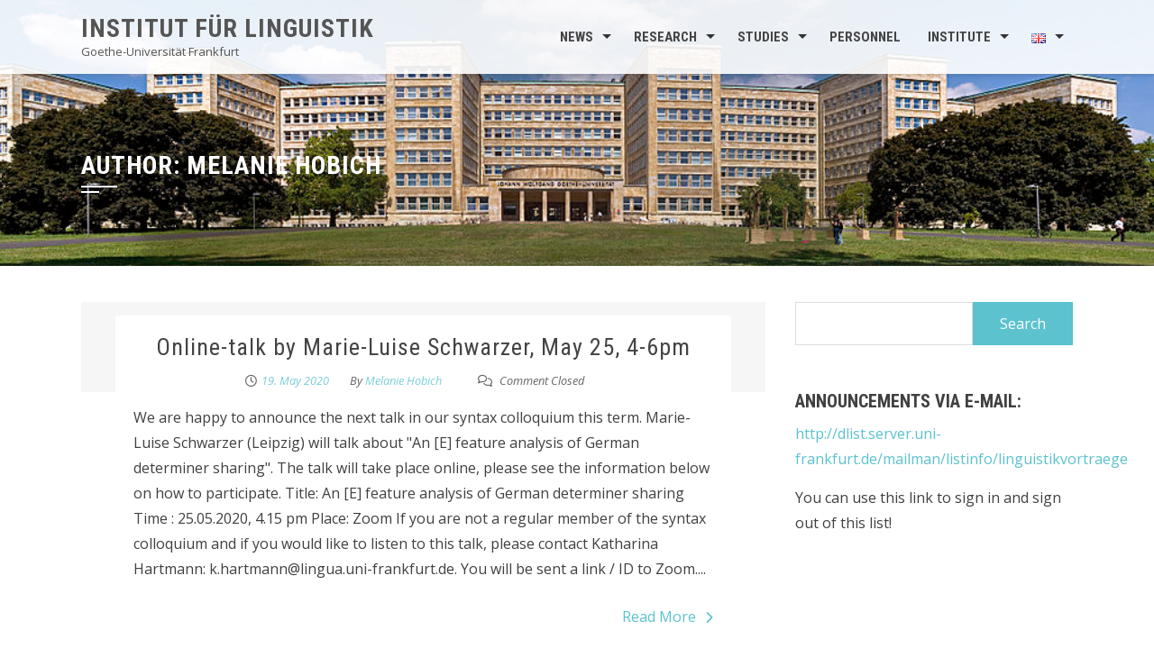

--- FILE ---
content_type: text/html; charset=UTF-8
request_url: https://www.linguistik-in-frankfurt.de/en/author/melanie-hobich/
body_size: 12186
content:
<!DOCTYPE html>
<html lang="en-GB">

    <head>
        <meta charset="UTF-8">
        <meta name="viewport" content="width=device-width, initial-scale=1">

        <title>Melanie Hobich &#8211; Institut für Linguistik</title>
<meta name='robots' content='max-image-preview:large' />
<link rel="alternate" href="https://www.linguistik-in-frankfurt.de/author/melanie-hobich/" hreflang="de" />
<link rel="alternate" href="https://www.linguistik-in-frankfurt.de/en/author/melanie-hobich/" hreflang="en" />
<link rel='dns-prefetch' href='//fonts.googleapis.com' />
<link rel="alternate" type="application/rss+xml" title="Institut für Linguistik &raquo; Feed" href="https://www.linguistik-in-frankfurt.de/en/feed/" />
<link rel="alternate" type="application/rss+xml" title="Institut für Linguistik &raquo; Posts by Melanie Hobich Feed" href="https://www.linguistik-in-frankfurt.de/en/author/melanie-hobich/feed/" />
<style id='wp-img-auto-sizes-contain-inline-css'>
img:is([sizes=auto i],[sizes^="auto," i]){contain-intrinsic-size:3000px 1500px}
/*# sourceURL=wp-img-auto-sizes-contain-inline-css */
</style>
<style id='wp-emoji-styles-inline-css'>

	img.wp-smiley, img.emoji {
		display: inline !important;
		border: none !important;
		box-shadow: none !important;
		height: 1em !important;
		width: 1em !important;
		margin: 0 0.07em !important;
		vertical-align: -0.1em !important;
		background: none !important;
		padding: 0 !important;
	}
/*# sourceURL=wp-emoji-styles-inline-css */
</style>
<style id='wp-block-library-inline-css'>
:root{--wp-block-synced-color:#7a00df;--wp-block-synced-color--rgb:122,0,223;--wp-bound-block-color:var(--wp-block-synced-color);--wp-editor-canvas-background:#ddd;--wp-admin-theme-color:#007cba;--wp-admin-theme-color--rgb:0,124,186;--wp-admin-theme-color-darker-10:#006ba1;--wp-admin-theme-color-darker-10--rgb:0,107,160.5;--wp-admin-theme-color-darker-20:#005a87;--wp-admin-theme-color-darker-20--rgb:0,90,135;--wp-admin-border-width-focus:2px}@media (min-resolution:192dpi){:root{--wp-admin-border-width-focus:1.5px}}.wp-element-button{cursor:pointer}:root .has-very-light-gray-background-color{background-color:#eee}:root .has-very-dark-gray-background-color{background-color:#313131}:root .has-very-light-gray-color{color:#eee}:root .has-very-dark-gray-color{color:#313131}:root .has-vivid-green-cyan-to-vivid-cyan-blue-gradient-background{background:linear-gradient(135deg,#00d084,#0693e3)}:root .has-purple-crush-gradient-background{background:linear-gradient(135deg,#34e2e4,#4721fb 50%,#ab1dfe)}:root .has-hazy-dawn-gradient-background{background:linear-gradient(135deg,#faaca8,#dad0ec)}:root .has-subdued-olive-gradient-background{background:linear-gradient(135deg,#fafae1,#67a671)}:root .has-atomic-cream-gradient-background{background:linear-gradient(135deg,#fdd79a,#004a59)}:root .has-nightshade-gradient-background{background:linear-gradient(135deg,#330968,#31cdcf)}:root .has-midnight-gradient-background{background:linear-gradient(135deg,#020381,#2874fc)}:root{--wp--preset--font-size--normal:16px;--wp--preset--font-size--huge:42px}.has-regular-font-size{font-size:1em}.has-larger-font-size{font-size:2.625em}.has-normal-font-size{font-size:var(--wp--preset--font-size--normal)}.has-huge-font-size{font-size:var(--wp--preset--font-size--huge)}.has-text-align-center{text-align:center}.has-text-align-left{text-align:left}.has-text-align-right{text-align:right}.has-fit-text{white-space:nowrap!important}#end-resizable-editor-section{display:none}.aligncenter{clear:both}.items-justified-left{justify-content:flex-start}.items-justified-center{justify-content:center}.items-justified-right{justify-content:flex-end}.items-justified-space-between{justify-content:space-between}.screen-reader-text{border:0;clip-path:inset(50%);height:1px;margin:-1px;overflow:hidden;padding:0;position:absolute;width:1px;word-wrap:normal!important}.screen-reader-text:focus{background-color:#ddd;clip-path:none;color:#444;display:block;font-size:1em;height:auto;left:5px;line-height:normal;padding:15px 23px 14px;text-decoration:none;top:5px;width:auto;z-index:100000}html :where(.has-border-color){border-style:solid}html :where([style*=border-top-color]){border-top-style:solid}html :where([style*=border-right-color]){border-right-style:solid}html :where([style*=border-bottom-color]){border-bottom-style:solid}html :where([style*=border-left-color]){border-left-style:solid}html :where([style*=border-width]){border-style:solid}html :where([style*=border-top-width]){border-top-style:solid}html :where([style*=border-right-width]){border-right-style:solid}html :where([style*=border-bottom-width]){border-bottom-style:solid}html :where([style*=border-left-width]){border-left-style:solid}html :where(img[class*=wp-image-]){height:auto;max-width:100%}:where(figure){margin:0 0 1em}html :where(.is-position-sticky){--wp-admin--admin-bar--position-offset:var(--wp-admin--admin-bar--height,0px)}@media screen and (max-width:600px){html :where(.is-position-sticky){--wp-admin--admin-bar--position-offset:0px}}

/*# sourceURL=wp-block-library-inline-css */
</style><style id='wp-block-heading-inline-css'>
h1:where(.wp-block-heading).has-background,h2:where(.wp-block-heading).has-background,h3:where(.wp-block-heading).has-background,h4:where(.wp-block-heading).has-background,h5:where(.wp-block-heading).has-background,h6:where(.wp-block-heading).has-background{padding:1.25em 2.375em}h1.has-text-align-left[style*=writing-mode]:where([style*=vertical-lr]),h1.has-text-align-right[style*=writing-mode]:where([style*=vertical-rl]),h2.has-text-align-left[style*=writing-mode]:where([style*=vertical-lr]),h2.has-text-align-right[style*=writing-mode]:where([style*=vertical-rl]),h3.has-text-align-left[style*=writing-mode]:where([style*=vertical-lr]),h3.has-text-align-right[style*=writing-mode]:where([style*=vertical-rl]),h4.has-text-align-left[style*=writing-mode]:where([style*=vertical-lr]),h4.has-text-align-right[style*=writing-mode]:where([style*=vertical-rl]),h5.has-text-align-left[style*=writing-mode]:where([style*=vertical-lr]),h5.has-text-align-right[style*=writing-mode]:where([style*=vertical-rl]),h6.has-text-align-left[style*=writing-mode]:where([style*=vertical-lr]),h6.has-text-align-right[style*=writing-mode]:where([style*=vertical-rl]){rotate:180deg}
/*# sourceURL=https://www.linguistik-in-frankfurt.de/blog/wp-includes/blocks/heading/style.min.css */
</style>
<style id='wp-block-paragraph-inline-css'>
.is-small-text{font-size:.875em}.is-regular-text{font-size:1em}.is-large-text{font-size:2.25em}.is-larger-text{font-size:3em}.has-drop-cap:not(:focus):first-letter{float:left;font-size:8.4em;font-style:normal;font-weight:100;line-height:.68;margin:.05em .1em 0 0;text-transform:uppercase}body.rtl .has-drop-cap:not(:focus):first-letter{float:none;margin-left:.1em}p.has-drop-cap.has-background{overflow:hidden}:root :where(p.has-background){padding:1.25em 2.375em}:where(p.has-text-color:not(.has-link-color)) a{color:inherit}p.has-text-align-left[style*="writing-mode:vertical-lr"],p.has-text-align-right[style*="writing-mode:vertical-rl"]{rotate:180deg}
/*# sourceURL=https://www.linguistik-in-frankfurt.de/blog/wp-includes/blocks/paragraph/style.min.css */
</style>
<style id='global-styles-inline-css'>
:root{--wp--preset--aspect-ratio--square: 1;--wp--preset--aspect-ratio--4-3: 4/3;--wp--preset--aspect-ratio--3-4: 3/4;--wp--preset--aspect-ratio--3-2: 3/2;--wp--preset--aspect-ratio--2-3: 2/3;--wp--preset--aspect-ratio--16-9: 16/9;--wp--preset--aspect-ratio--9-16: 9/16;--wp--preset--color--black: #000000;--wp--preset--color--cyan-bluish-gray: #abb8c3;--wp--preset--color--white: #ffffff;--wp--preset--color--pale-pink: #f78da7;--wp--preset--color--vivid-red: #cf2e2e;--wp--preset--color--luminous-vivid-orange: #ff6900;--wp--preset--color--luminous-vivid-amber: #fcb900;--wp--preset--color--light-green-cyan: #7bdcb5;--wp--preset--color--vivid-green-cyan: #00d084;--wp--preset--color--pale-cyan-blue: #8ed1fc;--wp--preset--color--vivid-cyan-blue: #0693e3;--wp--preset--color--vivid-purple: #9b51e0;--wp--preset--gradient--vivid-cyan-blue-to-vivid-purple: linear-gradient(135deg,rgb(6,147,227) 0%,rgb(155,81,224) 100%);--wp--preset--gradient--light-green-cyan-to-vivid-green-cyan: linear-gradient(135deg,rgb(122,220,180) 0%,rgb(0,208,130) 100%);--wp--preset--gradient--luminous-vivid-amber-to-luminous-vivid-orange: linear-gradient(135deg,rgb(252,185,0) 0%,rgb(255,105,0) 100%);--wp--preset--gradient--luminous-vivid-orange-to-vivid-red: linear-gradient(135deg,rgb(255,105,0) 0%,rgb(207,46,46) 100%);--wp--preset--gradient--very-light-gray-to-cyan-bluish-gray: linear-gradient(135deg,rgb(238,238,238) 0%,rgb(169,184,195) 100%);--wp--preset--gradient--cool-to-warm-spectrum: linear-gradient(135deg,rgb(74,234,220) 0%,rgb(151,120,209) 20%,rgb(207,42,186) 40%,rgb(238,44,130) 60%,rgb(251,105,98) 80%,rgb(254,248,76) 100%);--wp--preset--gradient--blush-light-purple: linear-gradient(135deg,rgb(255,206,236) 0%,rgb(152,150,240) 100%);--wp--preset--gradient--blush-bordeaux: linear-gradient(135deg,rgb(254,205,165) 0%,rgb(254,45,45) 50%,rgb(107,0,62) 100%);--wp--preset--gradient--luminous-dusk: linear-gradient(135deg,rgb(255,203,112) 0%,rgb(199,81,192) 50%,rgb(65,88,208) 100%);--wp--preset--gradient--pale-ocean: linear-gradient(135deg,rgb(255,245,203) 0%,rgb(182,227,212) 50%,rgb(51,167,181) 100%);--wp--preset--gradient--electric-grass: linear-gradient(135deg,rgb(202,248,128) 0%,rgb(113,206,126) 100%);--wp--preset--gradient--midnight: linear-gradient(135deg,rgb(2,3,129) 0%,rgb(40,116,252) 100%);--wp--preset--font-size--small: 0.9rem;--wp--preset--font-size--medium: 1.05rem;--wp--preset--font-size--large: clamp(1.39rem, 1.39rem + ((1vw - 0.2rem) * 0.836), 1.85rem);--wp--preset--font-size--x-large: clamp(1.85rem, 1.85rem + ((1vw - 0.2rem) * 1.182), 2.5rem);--wp--preset--font-size--xx-large: clamp(2.5rem, 2.5rem + ((1vw - 0.2rem) * 1.4), 3.27rem);--wp--preset--spacing--20: 0.44rem;--wp--preset--spacing--30: 0.67rem;--wp--preset--spacing--40: 1rem;--wp--preset--spacing--50: 1.5rem;--wp--preset--spacing--60: 2.25rem;--wp--preset--spacing--70: 3.38rem;--wp--preset--spacing--80: 5.06rem;--wp--preset--shadow--natural: 6px 6px 9px rgba(0, 0, 0, 0.2);--wp--preset--shadow--deep: 12px 12px 50px rgba(0, 0, 0, 0.4);--wp--preset--shadow--sharp: 6px 6px 0px rgba(0, 0, 0, 0.2);--wp--preset--shadow--outlined: 6px 6px 0px -3px rgb(255, 255, 255), 6px 6px rgb(0, 0, 0);--wp--preset--shadow--crisp: 6px 6px 0px rgb(0, 0, 0);}:root { --wp--style--global--content-size: 1100px;--wp--style--global--wide-size: 1200px; }:where(body) { margin: 0; }.wp-site-blocks > .alignleft { float: left; margin-right: 2em; }.wp-site-blocks > .alignright { float: right; margin-left: 2em; }.wp-site-blocks > .aligncenter { justify-content: center; margin-left: auto; margin-right: auto; }:where(.wp-site-blocks) > * { margin-block-start: 24px; margin-block-end: 0; }:where(.wp-site-blocks) > :first-child { margin-block-start: 0; }:where(.wp-site-blocks) > :last-child { margin-block-end: 0; }:root { --wp--style--block-gap: 24px; }:root :where(.is-layout-flow) > :first-child{margin-block-start: 0;}:root :where(.is-layout-flow) > :last-child{margin-block-end: 0;}:root :where(.is-layout-flow) > *{margin-block-start: 24px;margin-block-end: 0;}:root :where(.is-layout-constrained) > :first-child{margin-block-start: 0;}:root :where(.is-layout-constrained) > :last-child{margin-block-end: 0;}:root :where(.is-layout-constrained) > *{margin-block-start: 24px;margin-block-end: 0;}:root :where(.is-layout-flex){gap: 24px;}:root :where(.is-layout-grid){gap: 24px;}.is-layout-flow > .alignleft{float: left;margin-inline-start: 0;margin-inline-end: 2em;}.is-layout-flow > .alignright{float: right;margin-inline-start: 2em;margin-inline-end: 0;}.is-layout-flow > .aligncenter{margin-left: auto !important;margin-right: auto !important;}.is-layout-constrained > .alignleft{float: left;margin-inline-start: 0;margin-inline-end: 2em;}.is-layout-constrained > .alignright{float: right;margin-inline-start: 2em;margin-inline-end: 0;}.is-layout-constrained > .aligncenter{margin-left: auto !important;margin-right: auto !important;}.is-layout-constrained > :where(:not(.alignleft):not(.alignright):not(.alignfull)){max-width: var(--wp--style--global--content-size);margin-left: auto !important;margin-right: auto !important;}.is-layout-constrained > .alignwide{max-width: var(--wp--style--global--wide-size);}body .is-layout-flex{display: flex;}.is-layout-flex{flex-wrap: wrap;align-items: center;}.is-layout-flex > :is(*, div){margin: 0;}body .is-layout-grid{display: grid;}.is-layout-grid > :is(*, div){margin: 0;}body{padding-top: 0px;padding-right: 0px;padding-bottom: 0px;padding-left: 0px;}:root :where(.wp-element-button, .wp-block-button__link){background-color: #32373c;border-width: 0;color: #fff;font-family: inherit;font-size: inherit;font-style: inherit;font-weight: inherit;letter-spacing: inherit;line-height: inherit;padding-top: calc(0.667em + 2px);padding-right: calc(1.333em + 2px);padding-bottom: calc(0.667em + 2px);padding-left: calc(1.333em + 2px);text-decoration: none;text-transform: inherit;}.has-black-color{color: var(--wp--preset--color--black) !important;}.has-cyan-bluish-gray-color{color: var(--wp--preset--color--cyan-bluish-gray) !important;}.has-white-color{color: var(--wp--preset--color--white) !important;}.has-pale-pink-color{color: var(--wp--preset--color--pale-pink) !important;}.has-vivid-red-color{color: var(--wp--preset--color--vivid-red) !important;}.has-luminous-vivid-orange-color{color: var(--wp--preset--color--luminous-vivid-orange) !important;}.has-luminous-vivid-amber-color{color: var(--wp--preset--color--luminous-vivid-amber) !important;}.has-light-green-cyan-color{color: var(--wp--preset--color--light-green-cyan) !important;}.has-vivid-green-cyan-color{color: var(--wp--preset--color--vivid-green-cyan) !important;}.has-pale-cyan-blue-color{color: var(--wp--preset--color--pale-cyan-blue) !important;}.has-vivid-cyan-blue-color{color: var(--wp--preset--color--vivid-cyan-blue) !important;}.has-vivid-purple-color{color: var(--wp--preset--color--vivid-purple) !important;}.has-black-background-color{background-color: var(--wp--preset--color--black) !important;}.has-cyan-bluish-gray-background-color{background-color: var(--wp--preset--color--cyan-bluish-gray) !important;}.has-white-background-color{background-color: var(--wp--preset--color--white) !important;}.has-pale-pink-background-color{background-color: var(--wp--preset--color--pale-pink) !important;}.has-vivid-red-background-color{background-color: var(--wp--preset--color--vivid-red) !important;}.has-luminous-vivid-orange-background-color{background-color: var(--wp--preset--color--luminous-vivid-orange) !important;}.has-luminous-vivid-amber-background-color{background-color: var(--wp--preset--color--luminous-vivid-amber) !important;}.has-light-green-cyan-background-color{background-color: var(--wp--preset--color--light-green-cyan) !important;}.has-vivid-green-cyan-background-color{background-color: var(--wp--preset--color--vivid-green-cyan) !important;}.has-pale-cyan-blue-background-color{background-color: var(--wp--preset--color--pale-cyan-blue) !important;}.has-vivid-cyan-blue-background-color{background-color: var(--wp--preset--color--vivid-cyan-blue) !important;}.has-vivid-purple-background-color{background-color: var(--wp--preset--color--vivid-purple) !important;}.has-black-border-color{border-color: var(--wp--preset--color--black) !important;}.has-cyan-bluish-gray-border-color{border-color: var(--wp--preset--color--cyan-bluish-gray) !important;}.has-white-border-color{border-color: var(--wp--preset--color--white) !important;}.has-pale-pink-border-color{border-color: var(--wp--preset--color--pale-pink) !important;}.has-vivid-red-border-color{border-color: var(--wp--preset--color--vivid-red) !important;}.has-luminous-vivid-orange-border-color{border-color: var(--wp--preset--color--luminous-vivid-orange) !important;}.has-luminous-vivid-amber-border-color{border-color: var(--wp--preset--color--luminous-vivid-amber) !important;}.has-light-green-cyan-border-color{border-color: var(--wp--preset--color--light-green-cyan) !important;}.has-vivid-green-cyan-border-color{border-color: var(--wp--preset--color--vivid-green-cyan) !important;}.has-pale-cyan-blue-border-color{border-color: var(--wp--preset--color--pale-cyan-blue) !important;}.has-vivid-cyan-blue-border-color{border-color: var(--wp--preset--color--vivid-cyan-blue) !important;}.has-vivid-purple-border-color{border-color: var(--wp--preset--color--vivid-purple) !important;}.has-vivid-cyan-blue-to-vivid-purple-gradient-background{background: var(--wp--preset--gradient--vivid-cyan-blue-to-vivid-purple) !important;}.has-light-green-cyan-to-vivid-green-cyan-gradient-background{background: var(--wp--preset--gradient--light-green-cyan-to-vivid-green-cyan) !important;}.has-luminous-vivid-amber-to-luminous-vivid-orange-gradient-background{background: var(--wp--preset--gradient--luminous-vivid-amber-to-luminous-vivid-orange) !important;}.has-luminous-vivid-orange-to-vivid-red-gradient-background{background: var(--wp--preset--gradient--luminous-vivid-orange-to-vivid-red) !important;}.has-very-light-gray-to-cyan-bluish-gray-gradient-background{background: var(--wp--preset--gradient--very-light-gray-to-cyan-bluish-gray) !important;}.has-cool-to-warm-spectrum-gradient-background{background: var(--wp--preset--gradient--cool-to-warm-spectrum) !important;}.has-blush-light-purple-gradient-background{background: var(--wp--preset--gradient--blush-light-purple) !important;}.has-blush-bordeaux-gradient-background{background: var(--wp--preset--gradient--blush-bordeaux) !important;}.has-luminous-dusk-gradient-background{background: var(--wp--preset--gradient--luminous-dusk) !important;}.has-pale-ocean-gradient-background{background: var(--wp--preset--gradient--pale-ocean) !important;}.has-electric-grass-gradient-background{background: var(--wp--preset--gradient--electric-grass) !important;}.has-midnight-gradient-background{background: var(--wp--preset--gradient--midnight) !important;}.has-small-font-size{font-size: var(--wp--preset--font-size--small) !important;}.has-medium-font-size{font-size: var(--wp--preset--font-size--medium) !important;}.has-large-font-size{font-size: var(--wp--preset--font-size--large) !important;}.has-x-large-font-size{font-size: var(--wp--preset--font-size--x-large) !important;}.has-xx-large-font-size{font-size: var(--wp--preset--font-size--xx-large) !important;}
/*# sourceURL=global-styles-inline-css */
</style>

<link rel='stylesheet' id='animate-css' href='https://www.linguistik-in-frankfurt.de/blog/wp-content/themes/square/css/animate.css?ver=2.0.68' media='all' />
<link rel='stylesheet' id='font-awesome-v4-shims-css' href='https://www.linguistik-in-frankfurt.de/blog/wp-content/themes/square/css/v4-shims.css?ver=2.0.68' media='all' />
<link rel='stylesheet' id='font-awesome-6.3.0-css' href='https://www.linguistik-in-frankfurt.de/blog/wp-content/themes/square/css/font-awesome-6.3.0.css?ver=2.0.68' media='all' />
<link rel='stylesheet' id='owl-carousel-css' href='https://www.linguistik-in-frankfurt.de/blog/wp-content/themes/square/css/owl.carousel.css?ver=2.0.68' media='all' />
<link rel='stylesheet' id='square-style-css' href='https://www.linguistik-in-frankfurt.de/blog/wp-content/themes/square/style.css?ver=2.0.68' media='all' />
<style id='square-style-inline-css'>
:root{--square-template-color:#5bc2ce;--square-template-dark-color:#52afb9;--square-h-weight:700}
/*# sourceURL=square-style-inline-css */
</style>
<link rel='stylesheet' id='square-fonts-css' href='https://fonts.googleapis.com/css?family=Open+Sans%3A300%2C400%2C500%2C600%2C700%2C800%2C300i%2C400i%2C500i%2C600i%2C700i%2C800i%7CRoboto+Condensed%3A300%2C300i%2C400%2C400i%2C700%2C700i&#038;subset=latin%2Clatin-ext&#038;display=swap' media='all' />
<script src="https://www.linguistik-in-frankfurt.de/blog/wp-includes/js/jquery/jquery.min.js?ver=3.7.1" id="jquery-core-js"></script>
<script src="https://www.linguistik-in-frankfurt.de/blog/wp-includes/js/jquery/jquery-migrate.min.js?ver=3.4.1" id="jquery-migrate-js"></script>
<link rel="https://api.w.org/" href="https://www.linguistik-in-frankfurt.de/wp-json/" /><link rel="alternate" title="JSON" type="application/json" href="https://www.linguistik-in-frankfurt.de/wp-json/wp/v2/users/13" /><link rel="EditURI" type="application/rsd+xml" title="RSD" href="https://www.linguistik-in-frankfurt.de/blog/xmlrpc.php?rsd" />
<meta name="generator" content="WordPress 6.9" />
<style>.sq-main-header{background-image: url(https://www.linguistik-in-frankfurt.de/blog/wp-content/uploads/2018/05/ighaus.jpg)}</style>		<style id="wp-custom-css">
			a {
    color: var(--square-template-color, #5bc2ce);
}		</style>
		    </head>

    <body class="archive author author-melanie-hobich author-13 wp-embed-responsive wp-theme-square metaslider-plugin group-blog">
                <div id="sq-page">
            <a class="skip-link screen-reader-text" href="#sq-content">Skip to content</a>
                        <header id="sq-masthead" class="sq-site-header sq-white">
                <div class="sq-container">
                    <div id="sq-site-branding">
                                                                                    <p class="sq-site-title"><a href="https://www.linguistik-in-frankfurt.de/en/front-page/en/" rel="home">Institut für Linguistik</a></p>
                                                        <p class="sq-site-description">Goethe-Universität Frankfurt</p>
                                            </div><!-- .site-branding -->

                    <a href="#" class="sq-toggle-nav">
                        <span></span>
                    </a>

                    <nav id="sq-site-navigation" class="sq-main-navigation">
                        <div class="sq-menu sq-clearfix"><ul id="menu-top-menu-english" class="sq-clearfix"><li id="menu-item-1628" class="menu-item menu-item-type-post_type menu-item-object-page menu-item-has-children menu-item-1628"><a href="https://www.linguistik-in-frankfurt.de/en/news/">News</a>
<ul class="sub-menu">
	<li id="menu-item-6190" class="menu-item menu-item-type-post_type menu-item-object-page current_page_parent menu-item-6190"><a href="https://www.linguistik-in-frankfurt.de/talks/">Talks &#038; conferences</a></li>
	<li id="menu-item-5049" class="menu-item menu-item-type-post_type menu-item-object-page menu-item-5049"><a href="https://www.linguistik-in-frankfurt.de/en/new-publications-and-research/">New publications and research</a></li>
	<li id="menu-item-1613" class="menu-item menu-item-type-post_type menu-item-object-page menu-item-1613"><a href="https://www.linguistik-in-frankfurt.de/en/front-page/calendar/">Calendar</a></li>
	<li id="menu-item-5403" class="menu-item menu-item-type-post_type menu-item-object-page menu-item-5403"><a href="https://www.linguistik-in-frankfurt.de/en/media-reports/">Media reports</a></li>
	<li id="menu-item-5050" class="menu-item menu-item-type-post_type menu-item-object-page menu-item-5050"><a href="https://www.linguistik-in-frankfurt.de/en/other-news/">Other News</a></li>
	<li id="menu-item-4069" class="menu-item menu-item-type-post_type menu-item-object-page menu-item-4069"><a href="https://www.linguistik-in-frankfurt.de/en/corona-2/">Corona</a></li>
</ul>
</li>
<li id="menu-item-1607" class="menu-item menu-item-type-post_type menu-item-object-page menu-item-has-children menu-item-1607"><a href="https://www.linguistik-in-frankfurt.de/en/1169-2/">Research</a>
<ul class="sub-menu">
	<li id="menu-item-5091" class="menu-item menu-item-type-post_type menu-item-object-page menu-item-5091"><a href="https://www.linguistik-in-frankfurt.de/en/externally-funded-research-projects/">Externally funded research projects</a></li>
	<li id="menu-item-5092" class="menu-item menu-item-type-post_type menu-item-object-page menu-item-5092"><a href="https://www.linguistik-in-frankfurt.de/en/open-science-2/">Open Science</a></li>
	<li id="menu-item-4059" class="menu-item menu-item-type-post_type menu-item-object-page menu-item-4059"><a href="https://www.linguistik-in-frankfurt.de/en/fid-linguistics-4/">FiD Linguistics</a></li>
	<li id="menu-item-5093" class="menu-item menu-item-type-post_type menu-item-object-page menu-item-5093"><a href="https://www.linguistik-in-frankfurt.de/en/new-publications-and-research/">New publications and research</a></li>
	<li id="menu-item-8611" class="menu-item menu-item-type-post_type menu-item-object-page menu-item-8611"><a href="https://www.linguistik-in-frankfurt.de/en/potential-field-multimodal-communication/">Potential Field &#8220;Multimodal Communication&#8221;</a></li>
</ul>
</li>
<li id="menu-item-1605" class="menu-item menu-item-type-post_type menu-item-object-page menu-item-has-children menu-item-1605"><a href="https://www.linguistik-in-frankfurt.de/en/studies/">Studies</a>
<ul class="sub-menu">
	<li id="menu-item-5099" class="menu-item menu-item-type-post_type menu-item-object-page menu-item-5099"><a href="https://www.linguistik-in-frankfurt.de/en/contact-persons/">Contact persons</a></li>
	<li id="menu-item-4077" class="menu-item menu-item-type-post_type menu-item-object-page menu-item-4077"><a href="https://www.linguistik-in-frankfurt.de/en/studies/freshmen-beginners/">Freshmen/Beginners</a></li>
	<li id="menu-item-5709" class="menu-item menu-item-type-post_type menu-item-object-page menu-item-5709"><a href="https://www.linguistik-in-frankfurt.de/en/studies/schedules/">Schedules current term</a></li>
	<li id="menu-item-1639" class="menu-item menu-item-type-post_type menu-item-object-page menu-item-has-children menu-item-1639"><a href="https://www.linguistik-in-frankfurt.de/en/studies/ba-linguistics/">BA Linguistics</a>
	<ul class="sub-menu">
		<li id="menu-item-5182" class="menu-item menu-item-type-post_type menu-item-object-page menu-item-5182"><a href="https://www.linguistik-in-frankfurt.de/en/description-ba-ling/">Description</a></li>
		<li id="menu-item-6468" class="menu-item menu-item-type-post_type menu-item-object-page menu-item-6468"><a href="https://www.linguistik-in-frankfurt.de/en/application-ba-linguistics/">Application BA Linguistics</a></li>
		<li id="menu-item-5181" class="menu-item menu-item-type-post_type menu-item-object-page menu-item-5181"><a href="https://www.linguistik-in-frankfurt.de/en/current-courses-ba-ling/">Current courses</a></li>
		<li id="menu-item-5180" class="menu-item menu-item-type-post_type menu-item-object-page menu-item-5180"><a href="https://www.linguistik-in-frankfurt.de/en/documents/">Study regulations and forms BA Linguistics</a></li>
		<li id="menu-item-7440" class="menu-item menu-item-type-post_type menu-item-object-page menu-item-7440"><a href="https://www.linguistik-in-frankfurt.de/en/optional-modules-ba-linguistics/">Optional modules BA Linguistics</a></li>
		<li id="menu-item-5717" class="menu-item menu-item-type-custom menu-item-object-custom menu-item-5717"><a href="https://www.pgks.de/">Exam Office (Prüfungsamt)</a></li>
	</ul>
</li>
	<li id="menu-item-1614" class="menu-item menu-item-type-post_type menu-item-object-page menu-item-has-children menu-item-1614"><a href="https://www.linguistik-in-frankfurt.de/en/studies/ma-linguistics/">MA Linguistics</a>
	<ul class="sub-menu">
		<li id="menu-item-5218" class="menu-item menu-item-type-post_type menu-item-object-page menu-item-5218"><a href="https://www.linguistik-in-frankfurt.de/en/description-ma-ling/">Description</a></li>
		<li id="menu-item-5217" class="menu-item menu-item-type-post_type menu-item-object-page menu-item-has-children menu-item-5217"><a href="https://www.linguistik-in-frankfurt.de/en/focus-areas-ma-ling/">Focus areas</a>
		<ul class="sub-menu">
			<li id="menu-item-5322" class="menu-item menu-item-type-post_type menu-item-object-page menu-item-5322"><a href="https://www.linguistik-in-frankfurt.de/en/focus-areas-grammar-architecture/">Focus Areas Grammar Architecture</a></li>
			<li id="menu-item-5320" class="menu-item menu-item-type-post_type menu-item-object-page menu-item-5320"><a href="https://www.linguistik-in-frankfurt.de/en/focus-area-phonology/">Focus area Phonology</a></li>
			<li id="menu-item-5321" class="menu-item menu-item-type-post_type menu-item-object-page menu-item-5321"><a href="https://www.linguistik-in-frankfurt.de/en/focus-area-psycholinguistics/">Focus area Psycholinguistics</a></li>
			<li id="menu-item-5319" class="menu-item menu-item-type-post_type menu-item-object-page menu-item-5319"><a href="https://www.linguistik-in-frankfurt.de/en/focus-area-syntax/">Focus area Syntax</a></li>
			<li id="menu-item-5323" class="menu-item menu-item-type-post_type menu-item-object-page menu-item-5323"><a href="https://www.linguistik-in-frankfurt.de/en/focus-area-semantics/">Focus Area Semantics</a></li>
			<li id="menu-item-5318" class="menu-item menu-item-type-post_type menu-item-object-page menu-item-5318"><a href="https://www.linguistik-in-frankfurt.de/en/focus-area-variation-and-language-change-2/">Focus area Variation and Language Change</a></li>
		</ul>
</li>
		<li id="menu-item-5216" class="menu-item menu-item-type-post_type menu-item-object-page menu-item-5216"><a href="https://www.linguistik-in-frankfurt.de/en/application-ma-ling/">Application MA Linguistics</a></li>
		<li id="menu-item-5215" class="menu-item menu-item-type-post_type menu-item-object-page menu-item-5215"><a href="https://www.linguistik-in-frankfurt.de/en/current-courses-ma-ling/">Current courses</a></li>
		<li id="menu-item-5214" class="menu-item menu-item-type-post_type menu-item-object-page menu-item-5214"><a href="https://www.linguistik-in-frankfurt.de/en/documents-ma-ling/">Study regulations and forms MA Linguistics</a></li>
		<li id="menu-item-5715" class="menu-item menu-item-type-custom menu-item-object-custom menu-item-5715"><a href="https://www.pgks.de/">Exam Office (Prüfungsamt)</a></li>
		<li id="menu-item-8172" class="menu-item menu-item-type-post_type menu-item-object-page menu-item-8172"><a href="https://www.linguistik-in-frankfurt.de/en/faqs-ma-linguistics/">FAQs MA-Linguistics</a></li>
	</ul>
</li>
	<li id="menu-item-4151" class="menu-item menu-item-type-post_type menu-item-object-page menu-item-has-children menu-item-4151"><a href="https://www.linguistik-in-frankfurt.de/en/studies/ba-german-studies/">BA German Studies</a>
	<ul class="sub-menu">
		<li id="menu-item-5196" class="menu-item menu-item-type-post_type menu-item-object-page menu-item-5196"><a href="https://www.linguistik-in-frankfurt.de/en/description-germanistik/">Description</a></li>
		<li id="menu-item-5197" class="menu-item menu-item-type-post_type menu-item-object-page menu-item-5197"><a href="https://www.linguistik-in-frankfurt.de/en/current-courses-german/">Current courses</a></li>
		<li id="menu-item-5195" class="menu-item menu-item-type-post_type menu-item-object-page menu-item-5195"><a href="https://www.linguistik-in-frankfurt.de/en/documents-germanistik/">Study regulations and forms German Studies</a></li>
		<li id="menu-item-6819" class="menu-item menu-item-type-custom menu-item-object-custom menu-item-6819"><a href="https://www.pgks.de/">Exam Office German Studies (Prüfungsamt)</a></li>
	</ul>
</li>
	<li id="menu-item-1635" class="menu-item menu-item-type-post_type menu-item-object-page menu-item-has-children menu-item-1635"><a href="https://www.linguistik-in-frankfurt.de/en/studies/teacher-education-program/">Teacher Education Program</a>
	<ul class="sub-menu">
		<li id="menu-item-5244" class="menu-item menu-item-type-post_type menu-item-object-page menu-item-5244"><a href="https://www.linguistik-in-frankfurt.de/en/description-lehramt/">Description</a></li>
		<li id="menu-item-5243" class="menu-item menu-item-type-post_type menu-item-object-page menu-item-5243"><a href="https://www.linguistik-in-frankfurt.de/en/current-courses-teachers/">Current courses</a></li>
		<li id="menu-item-5242" class="menu-item menu-item-type-post_type menu-item-object-page menu-item-5242"><a href="https://www.linguistik-in-frankfurt.de/en/registration-for-courses-and-exams-lehramt/">Registration for courses and exams</a></li>
		<li id="menu-item-5241" class="menu-item menu-item-type-post_type menu-item-object-page menu-item-5241"><a href="https://www.linguistik-in-frankfurt.de/en/allocation-of-places-for-l1-examinations-lehramt/">Allocation of places for L1 examinations</a></li>
		<li id="menu-item-5240" class="menu-item menu-item-type-post_type menu-item-object-page menu-item-5240"><a href="https://www.linguistik-in-frankfurt.de/en/examiners-lehramt/">Examiners</a></li>
		<li id="menu-item-6836" class="menu-item menu-item-type-post_type menu-item-object-page menu-item-6836"><a href="https://www.linguistik-in-frankfurt.de/en/study-regulations-and-forms-teaching-education-studies/">Study regulations and forms Teaching Education studies</a></li>
	</ul>
</li>
	<li id="menu-item-1750" class="menu-item menu-item-type-post_type menu-item-object-page menu-item-has-children menu-item-1750"><a href="https://www.linguistik-in-frankfurt.de/en/studies/erasmus-program/">Erasmus Program</a>
	<ul class="sub-menu">
		<li id="menu-item-5009" class="menu-item menu-item-type-post_type menu-item-object-page menu-item-5009"><a href="https://www.linguistik-in-frankfurt.de/en/information-for-students-of-gu-outgoing/">Information for students of GU (outgoing)</a></li>
		<li id="menu-item-5010" class="menu-item menu-item-type-post_type menu-item-object-page menu-item-5010"><a href="https://www.linguistik-in-frankfurt.de/en/information-for-international-students-incoming/">Information for international students (incoming)</a></li>
	</ul>
</li>
	<li id="menu-item-1615" class="menu-item menu-item-type-post_type menu-item-object-page menu-item-1615"><a href="https://www.linguistik-in-frankfurt.de/en/studies/information-on-writing-a-term-paper/">Information on writing a term paper or thesis</a></li>
	<li id="menu-item-6872" class="menu-item menu-item-type-post_type menu-item-object-page menu-item-6872"><a href="https://www.linguistik-in-frankfurt.de/en/institutsgruppe-student-representation/">Institutsgruppe (student representation)</a></li>
</ul>
</li>
<li id="menu-item-4743" class="menu-item menu-item-type-post_type menu-item-object-page menu-item-4743"><a href="https://www.linguistik-in-frankfurt.de/en/personnel/">Personnel</a></li>
<li id="menu-item-4163" class="menu-item menu-item-type-post_type menu-item-object-page menu-item-has-children menu-item-4163"><a href="https://www.linguistik-in-frankfurt.de/en/institute/">Institute</a>
<ul class="sub-menu">
	<li id="menu-item-1773" class="menu-item menu-item-type-post_type menu-item-object-page menu-item-1773"><a href="https://www.linguistik-in-frankfurt.de/en/institute/historical-linguistics/">Historical Linguistics</a></li>
	<li id="menu-item-4186" class="menu-item menu-item-type-post_type menu-item-object-page menu-item-4186"><a href="https://www.linguistik-in-frankfurt.de/en/institute/phonology-2/">Phonology</a></li>
	<li id="menu-item-1618" class="menu-item menu-item-type-post_type menu-item-object-page menu-item-1618"><a href="https://www.linguistik-in-frankfurt.de/en/institute/psycholinguistics/">Psycholinguistics</a></li>
	<li id="menu-item-2066" class="menu-item menu-item-type-post_type menu-item-object-page menu-item-2066"><a href="https://www.linguistik-in-frankfurt.de/en/institute/professur-semantik-ebert/">Semantics</a></li>
	<li id="menu-item-1620" class="menu-item menu-item-type-post_type menu-item-object-page menu-item-1620"><a href="https://www.linguistik-in-frankfurt.de/en/institute/syntax/">Syntax</a></li>
	<li id="menu-item-2523" class="menu-item menu-item-type-post_type menu-item-object-page menu-item-2523"><a href="https://www.linguistik-in-frankfurt.de/en/institute/management/">Management</a></li>
	<li id="menu-item-1654" class="menu-item menu-item-type-post_type menu-item-object-page menu-item-1654"><a href="https://www.linguistik-in-frankfurt.de/en/institute/overview-linguistics-at-goethe-university/">Overview Linguistics at Goethe University</a></li>
	<li id="menu-item-5246" class="menu-item menu-item-type-custom menu-item-object-custom menu-item-5246"><a href="https://www.goethe-university-frankfurt.de/48579290/Faculty">Faculty of Modern Languages (FB 10))</a></li>
</ul>
</li>
<li id="menu-item-1604" class="pll-parent-menu-item menu-item menu-item-type-custom menu-item-object-custom menu-item-has-children menu-item-1604"><a href="#pll_switcher"><img src="[data-uri]" alt="English" width="16" height="11" style="width: 16px; height: 11px;" /></a>
<ul class="sub-menu">
	<li id="menu-item-1604-de" class="lang-item lang-item-6 lang-item-de lang-item-first menu-item menu-item-type-custom menu-item-object-custom menu-item-1604-de"><a href="https://www.linguistik-in-frankfurt.de/author/melanie-hobich/" hreflang="de-DE" lang="de-DE"><img src="[data-uri]" alt="Deutsch" width="16" height="11" style="width: 16px; height: 11px;" /></a></li>
</ul>
</li>
</ul></div>                    </nav><!-- #site-navigation -->
                </div>
            </header><!-- #masthead -->

            <div id="sq-content" class="sq-site-content sq-clearfix">
<header class="sq-main-header">
    <div class="sq-container">
        <h1 class="sq-main-title">Author: <span>Melanie Hobich</span></h1>    </div>
</header><!-- .sq-main-header -->

<div class="sq-container sq-clearfix">
    <div id="primary" class="content-area">
        <main id="main" class="site-main" role="main">

            
                                
                    
<article id="post-2881" class="sq-hentry post-2881 post type-post status-publish format-standard hentry category-syntax category-talks-en">

    <figure class="entry-figure">
            </figure>


    <div class="sq-post-wrapper">
        <header class="entry-header">
            <h2 class="entry-title"><a href="https://www.linguistik-in-frankfurt.de/en/online-talk-by-marie-luise-schwarzer-may-25-4-6pm/" rel="bookmark">Online-talk by Marie-Luise Schwarzer, May 25, 4-6pm</a></h2>
                            <div class="entry-meta">
                    <span class="posted-on"><i class="fa-regular fa-clock"></i><a href="https://www.linguistik-in-frankfurt.de/en/online-talk-by-marie-luise-schwarzer-may-25-4-6pm/" rel="bookmark"><time class="entry-date published" datetime="2020-05-19T14:15:11+02:00">19. May 2020</time><time class="updated" datetime="2022-05-04T13:35:59+02:00">4. May 2022</time></a></span><span class="byline"> By <span class="author vcard"><a class="url fn n" href="https://www.linguistik-in-frankfurt.de/en/author/melanie-hobich/">Melanie Hobich</a></span></span><span class="comment-count"><i class="fa-regular fa-comments"></i> Comment Closed</span>                </div><!-- .entry-meta -->
                    </header><!-- .entry-header -->

        <div class="entry-content">
            We are happy to announce the next talk in our syntax colloquium this term. Marie-Luise Schwarzer (Leipzig) will talk about "An [E] feature analysis of German determiner sharing". The talk will take place online, please see the information below on how to participate.
Title: An [E] feature analysis of German determiner sharing
Time : 25.05.2020, 4.15 pm
Place: Zoom
If you are not a regular member of the syntax colloquium and if you would like to listen to this talk, please contact Katharina Hartmann: k.hartmann@lingua.uni-frankfurt.de. You will be sent a link / ID to Zoom....<div class="entry-readmore"><a href="https://www.linguistik-in-frankfurt.de/en/online-talk-by-marie-luise-schwarzer-may-25-4-6pm/">Read More<i class="fa-solid fa-chevron-right"></i></a></div>        </div><!-- .entry-content -->

        <footer class="entry-footer">
            <span class="cat-links"><i class="fa-solid fa-folder"></i><a href="https://www.linguistik-in-frankfurt.de/en/category/syntax/" rel="category tag">Syntax</a>, <a href="https://www.linguistik-in-frankfurt.de/en/category/talks-en/" rel="category tag">Talks</a></span>        </footer><!-- .entry-footer -->
    </div>
</article><!-- #post-## -->
                
                    
<article id="post-2876" class="sq-hentry post-2876 post type-post status-publish format-standard hentry category-syntax">

    <figure class="entry-figure">
            </figure>


    <div class="sq-post-wrapper">
        <header class="entry-header">
            <h2 class="entry-title"><a href="https://www.linguistik-in-frankfurt.de/en/online-talk-by-anna-presler-may-18-4-6pm/" rel="bookmark">Online-talk by Anna Preßler, May 18, 4-6pm</a></h2>
                            <div class="entry-meta">
                    <span class="posted-on"><i class="fa-regular fa-clock"></i><a href="https://www.linguistik-in-frankfurt.de/en/online-talk-by-anna-presler-may-18-4-6pm/" rel="bookmark"><time class="entry-date published" datetime="2020-05-14T15:23:19+02:00">14. May 2020</time><time class="updated" datetime="2022-05-04T13:36:24+02:00">4. May 2022</time></a></span><span class="byline"> By <span class="author vcard"><a class="url fn n" href="https://www.linguistik-in-frankfurt.de/en/author/melanie-hobich/">Melanie Hobich</a></span></span><span class="comment-count"><i class="fa-regular fa-comments"></i> Comment Closed</span>                </div><!-- .entry-meta -->
                    </header><!-- .entry-header -->

        <div class="entry-content">
            We are happy to announce the next talk in the syntax colloquium. Anna Preßler will talk about "Word order variation in French adjectives – A phonological perspective". The talk will take place online, please see the information below on how to participate.

Title: Word order variation in French adjectives – A phonological perspective
Time : 18.05.2020, 4.15 pm
Place: Zoom (If you are not a regular member of the syntax colloquium and if you would like to listen to this talk, please contact
Katharina Hartmann: k.hartmann@lingua.uni-frankfurt.de. You will be sent a link / ID to Zoom.)...<div class="entry-readmore"><a href="https://www.linguistik-in-frankfurt.de/en/online-talk-by-anna-presler-may-18-4-6pm/">Read More<i class="fa-solid fa-chevron-right"></i></a></div>        </div><!-- .entry-content -->

        <footer class="entry-footer">
            <span class="cat-links"><i class="fa-solid fa-folder"></i><a href="https://www.linguistik-in-frankfurt.de/en/category/syntax/" rel="category tag">Syntax</a></span>        </footer><!-- .entry-footer -->
    </div>
</article><!-- #post-## -->
                
                    
<article id="post-2849" class="sq-hentry post-2849 post type-post status-publish format-standard hentry category-syntax category-talks-en">

    <figure class="entry-figure">
            </figure>


    <div class="sq-post-wrapper">
        <header class="entry-header">
            <h2 class="entry-title"><a href="https://www.linguistik-in-frankfurt.de/en/online-talk-by-anke-himmelreich-may-4-4-6-pm/" rel="bookmark">Online-Talk by Anke Himmelreich &#8211; May 4,  4-6 pm</a></h2>
                            <div class="entry-meta">
                    <span class="posted-on"><i class="fa-regular fa-clock"></i><a href="https://www.linguistik-in-frankfurt.de/en/online-talk-by-anke-himmelreich-may-4-4-6-pm/" rel="bookmark"><time class="entry-date published" datetime="2020-04-27T15:47:25+02:00">27. April 2020</time><time class="updated" datetime="2022-05-04T13:38:18+02:00">4. May 2022</time></a></span><span class="byline"> By <span class="author vcard"><a class="url fn n" href="https://www.linguistik-in-frankfurt.de/en/author/melanie-hobich/">Melanie Hobich</a></span></span><span class="comment-count"><i class="fa-regular fa-comments"></i> Comment Closed</span>                </div><!-- .entry-meta -->
                    </header><!-- .entry-header -->

        <div class="entry-content">
            We are very happy to announce the next talk in the syntax colloquium this term. Anke Himmelreich will talk about "Variable Affix Order on the Surface: The Case of Turkish". The talk will take place online, please see the information below on how to participate.

Title: Variable Affix Order on the Surface: The Case of Turkish
Time: 04.05.2020, 4.15 pm
Place: Zoom (If you are not a regular member of the syntax colloquium and if you would like to listen to this talk, please contact Katharina Hartmann: k.hartmann@lingua.uni-frankfurt.de. You will be sent a link / ID to Zoom.)

Abstract:
The Turkish verb has two surface positions for the agreement suffix.  This phenomenon has so far received fairly little attention. Drawing from data involving suspended affixation (Kornfilt 1996), we argue that, syntactically, there is only one position for  the agreement marker (cf. also Kabak 2007) and that the variability of the position is due to  surface-oriented constraints, which additionally derive the pattern of suspended affixation (in...<div class="entry-readmore"><a href="https://www.linguistik-in-frankfurt.de/en/online-talk-by-anke-himmelreich-may-4-4-6-pm/">Read More<i class="fa-solid fa-chevron-right"></i></a></div>        </div><!-- .entry-content -->

        <footer class="entry-footer">
            <span class="cat-links"><i class="fa-solid fa-folder"></i><a href="https://www.linguistik-in-frankfurt.de/en/category/syntax/" rel="category tag">Syntax</a>, <a href="https://www.linguistik-in-frankfurt.de/en/category/talks-en/" rel="category tag">Talks</a></span>        </footer><!-- .entry-footer -->
    </div>
</article><!-- #post-## -->
                
                
            
        </main><!-- #main -->
    </div><!-- #primary -->

        <div id="secondary" class="widget-area">
        <aside id="search-2" class="widget widget_search"><form role="search" method="get" id="searchform" class="searchform" action="https://www.linguistik-in-frankfurt.de/en/">
				<div>
					<label class="screen-reader-text" for="s">Search for:</label>
					<input type="text" value="" name="s" id="s" />
					<input type="submit" id="searchsubmit" value="Search" />
				</div>
			</form></aside><aside id="block-58" class="widget widget_block"><h5>ANNOUNCEMENTS VIA E-MAIL:</h5>
<p><a rel="noreferrer oopener" href="https://dlist.server.uni-frankfurt.de/mailman/listinfo/linguistikvortraege" target="_blank">http://dlist.server.uni-frankfurt.de/mailman/listinfo/linguistikvortraege</a></p>
<p>You can use this link to sign in and sign out of this list!</p></aside>    </div><!-- #secondary -->
    </div>


</div><!-- #content -->

<footer id="sq-colophon" class="sq-site-footer">
            <div id="sq-top-footer">
            <div class="sq-container">
                <div class="sq-top-footer sq-clearfix">
                    <div class="sq-footer sq-footer1">
                        <aside id="block-15" class="widget widget_block">
<h6 class="wp-block-heading"><strong>Postadresse</strong></h6>
</aside><aside id="block-17" class="widget widget_block widget_text">
<p>Johann Wolfgang Goethe-Universität<br>Fachbereich Neuere Philologien<br>Institut für Linguistik<br>Norbert-Wollheim-Platz 1<br>Postfach 2<br>(Post an Lehrstuhl Weiß: Postfach 21)<br>60629 Frankfurt am Main (Briefe/Letters)<br>60323 Frankfurt am Main (Pakete/Parcels)</p>
</aside>                    </div>

                    <div class="sq-footer sq-footer2">
                        <aside id="block-12" class="widget widget_block">
<h6 class="wp-block-heading"><strong>Sekretariate</strong></h6>
</aside><aside id="block-37" class="widget widget_block widget_text">
<p><a href="https://www.linguistik-in-frankfurt.de/personal/elke-hohe-kupfer/?customize_changeset_uuid=944f7365-b625-4407-929f-b0bcccb95926&amp;customize_autosaved=on&amp;customize_messenger_channel=preview-3"><strong>Elke Höhe-Kupfer</strong></a><br>069/798-32392<br>Raum IG 4.313</p>
</aside>                    </div>

                    <div class="sq-footer sq-footer3">
                        <aside id="block-42" class="widget widget_block widget_text">
<p><br><br><a href="https://www.linguistik-in-frankfurt.de/personal/birgit-nutz/?customize_changeset_uuid=944f7365-b625-4407-929f-b0bcccb95926&amp;customize_autosaved=on&amp;customize_messenger_channel=preview-3"><strong>Birgit Nutz</strong></a><br>069/798-32218<br>Raum IG 4.316</p>
</aside>                    </div>

                    <div class="sq-footer sq-footer4">
                        <aside id="block-44" class="widget widget_block widget_text">
<p><br><br><a href="https://www.linguistik-in-frankfurt.de/personal/anke-stakemann/?customize_changeset_uuid=944f7365-b625-4407-929f-b0bcccb95926&amp;customize_autosaved=on&amp;customize_messenger_channel=preview-3"><strong>Anke Stakemann</strong></a><br>069/798-32673<br>Raum IG 2.152</p>
</aside>                    </div>
                </div>
            </div>
        </div>
    
            <div id="sq-middle-footer">
            <div class="sq-container">
                <aside id="block-34" class="widget widget_block widget_text">
<p></p>
</aside><aside id="block-60" class="widget widget_block">
<h6 class="wp-block-heading"><a href="https://www.linguistik-in-frankfurt.de/impressum/"><strong>Impressum</strong></a> -- <a href="https://www.linguistik-in-frankfurt.de/privacy-policy/"><strong>Datenschutz</strong></a> -- <a href="https://www.facebook.com/frankfurt.linguistics/" target="_blank" rel="noreferrer noopener">Facebook</a></h6>
</aside>            </div>
        </div>
    
    <div id="sq-bottom-footer">
        <div class="sq-container sq-clearfix">
            <div class="sq-site-info">
                WordPress Theme                <span class="sep"> | </span>
                <a target="_blank" href="https://hashthemes.com/wordpress-theme/square/">Square</a> by HashThemes            </div>

            <div class="sq-site-social">
                            </div>
        </div>
    </div>
</footer><!-- #colophon -->
</div><!-- #page -->

<script type="speculationrules">
{"prefetch":[{"source":"document","where":{"and":[{"href_matches":"/*"},{"not":{"href_matches":["/blog/wp-*.php","/blog/wp-admin/*","/blog/wp-content/uploads/*","/blog/wp-content/*","/blog/wp-content/plugins/*","/blog/wp-content/themes/square/*","/*\\?(.+)"]}},{"not":{"selector_matches":"a[rel~=\"nofollow\"]"}},{"not":{"selector_matches":".no-prefetch, .no-prefetch a"}}]},"eagerness":"conservative"}]}
</script>
<script src="https://www.linguistik-in-frankfurt.de/blog/wp-content/themes/square/js/modernizr.js?ver=2.0.68" id="modernizr-js"></script>
<script src="https://www.linguistik-in-frankfurt.de/blog/wp-content/themes/square/js/owl.carousel.js?ver=2.0.68" id="owl-carousel-js"></script>
<script src="https://www.linguistik-in-frankfurt.de/blog/wp-content/themes/square/js/jquery.superfish.js?ver=2.0.68" id="jquery-superfish-js"></script>
<script id="square-custom-js-extra">
var square_localize = {"is_rtl":"false"};
//# sourceURL=square-custom-js-extra
</script>
<script src="https://www.linguistik-in-frankfurt.de/blog/wp-content/themes/square/js/square-custom.js?ver=2.0.68" id="square-custom-js"></script>
<script id="wp-emoji-settings" type="application/json">
{"baseUrl":"https://s.w.org/images/core/emoji/17.0.2/72x72/","ext":".png","svgUrl":"https://s.w.org/images/core/emoji/17.0.2/svg/","svgExt":".svg","source":{"concatemoji":"https://www.linguistik-in-frankfurt.de/blog/wp-includes/js/wp-emoji-release.min.js?ver=6.9"}}
</script>
<script type="module">
/*! This file is auto-generated */
const a=JSON.parse(document.getElementById("wp-emoji-settings").textContent),o=(window._wpemojiSettings=a,"wpEmojiSettingsSupports"),s=["flag","emoji"];function i(e){try{var t={supportTests:e,timestamp:(new Date).valueOf()};sessionStorage.setItem(o,JSON.stringify(t))}catch(e){}}function c(e,t,n){e.clearRect(0,0,e.canvas.width,e.canvas.height),e.fillText(t,0,0);t=new Uint32Array(e.getImageData(0,0,e.canvas.width,e.canvas.height).data);e.clearRect(0,0,e.canvas.width,e.canvas.height),e.fillText(n,0,0);const a=new Uint32Array(e.getImageData(0,0,e.canvas.width,e.canvas.height).data);return t.every((e,t)=>e===a[t])}function p(e,t){e.clearRect(0,0,e.canvas.width,e.canvas.height),e.fillText(t,0,0);var n=e.getImageData(16,16,1,1);for(let e=0;e<n.data.length;e++)if(0!==n.data[e])return!1;return!0}function u(e,t,n,a){switch(t){case"flag":return n(e,"\ud83c\udff3\ufe0f\u200d\u26a7\ufe0f","\ud83c\udff3\ufe0f\u200b\u26a7\ufe0f")?!1:!n(e,"\ud83c\udde8\ud83c\uddf6","\ud83c\udde8\u200b\ud83c\uddf6")&&!n(e,"\ud83c\udff4\udb40\udc67\udb40\udc62\udb40\udc65\udb40\udc6e\udb40\udc67\udb40\udc7f","\ud83c\udff4\u200b\udb40\udc67\u200b\udb40\udc62\u200b\udb40\udc65\u200b\udb40\udc6e\u200b\udb40\udc67\u200b\udb40\udc7f");case"emoji":return!a(e,"\ud83e\u1fac8")}return!1}function f(e,t,n,a){let r;const o=(r="undefined"!=typeof WorkerGlobalScope&&self instanceof WorkerGlobalScope?new OffscreenCanvas(300,150):document.createElement("canvas")).getContext("2d",{willReadFrequently:!0}),s=(o.textBaseline="top",o.font="600 32px Arial",{});return e.forEach(e=>{s[e]=t(o,e,n,a)}),s}function r(e){var t=document.createElement("script");t.src=e,t.defer=!0,document.head.appendChild(t)}a.supports={everything:!0,everythingExceptFlag:!0},new Promise(t=>{let n=function(){try{var e=JSON.parse(sessionStorage.getItem(o));if("object"==typeof e&&"number"==typeof e.timestamp&&(new Date).valueOf()<e.timestamp+604800&&"object"==typeof e.supportTests)return e.supportTests}catch(e){}return null}();if(!n){if("undefined"!=typeof Worker&&"undefined"!=typeof OffscreenCanvas&&"undefined"!=typeof URL&&URL.createObjectURL&&"undefined"!=typeof Blob)try{var e="postMessage("+f.toString()+"("+[JSON.stringify(s),u.toString(),c.toString(),p.toString()].join(",")+"));",a=new Blob([e],{type:"text/javascript"});const r=new Worker(URL.createObjectURL(a),{name:"wpTestEmojiSupports"});return void(r.onmessage=e=>{i(n=e.data),r.terminate(),t(n)})}catch(e){}i(n=f(s,u,c,p))}t(n)}).then(e=>{for(const n in e)a.supports[n]=e[n],a.supports.everything=a.supports.everything&&a.supports[n],"flag"!==n&&(a.supports.everythingExceptFlag=a.supports.everythingExceptFlag&&a.supports[n]);var t;a.supports.everythingExceptFlag=a.supports.everythingExceptFlag&&!a.supports.flag,a.supports.everything||((t=a.source||{}).concatemoji?r(t.concatemoji):t.wpemoji&&t.twemoji&&(r(t.twemoji),r(t.wpemoji)))});
//# sourceURL=https://www.linguistik-in-frankfurt.de/blog/wp-includes/js/wp-emoji-loader.min.js
</script>

</body>

</html>